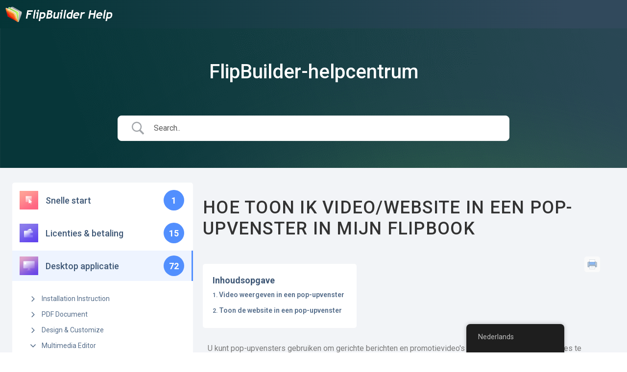

--- FILE ---
content_type: text/css
request_url: https://help.flipbuilder.com/wp-content/uploads/elementor/css/post-24194.css?ver=1722581301
body_size: -246
content:
.elementor-24194 .elementor-element.elementor-element-89c1208 > .elementor-widget-container{margin:-26px 0px 0px 0px;}.elementor-24194 .elementor-element.elementor-element-586d397{color:#7A7A7A;}.elementor-24194 .elementor-element.elementor-element-586d397 > .elementor-widget-container{margin:-39px 0px 0px 0px;padding:30px 0px 0px 0px;}.elementor-24194 .elementor-element.elementor-element-41696e9{text-align:left;}.elementor-24194 .elementor-element.elementor-element-41696e9 > .elementor-widget-container{margin:-26px 0px 0px 0px;}.elementor-24194 .elementor-element.elementor-element-0ba9231 > .elementor-widget-container{margin:-28px 0px 0px 0px;}